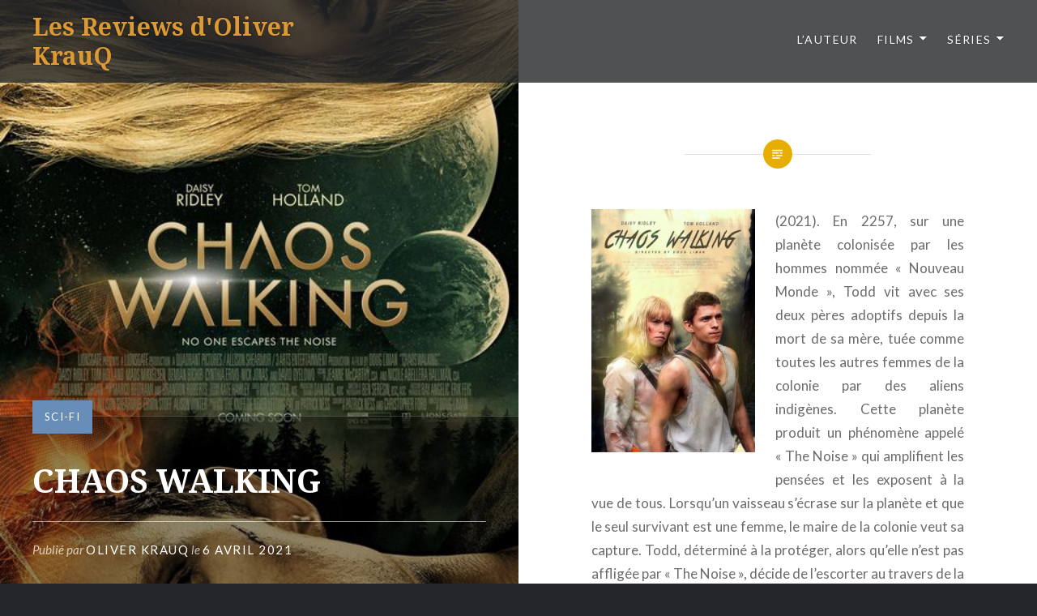

--- FILE ---
content_type: text/html; charset=UTF-8
request_url: https://reviews.oliverkrauq.com/chaos-walking/
body_size: 10698
content:
<!DOCTYPE html>
<html lang="fr-FR">
<head>
<meta charset="UTF-8">
<meta name="viewport" content="width=device-width, initial-scale=1">
<link rel="profile" href="https://gmpg.org/xfn/11">
<link rel="pingback" href="https://reviews.oliverkrauq.com/xmlrpc.php">

<title>CHAOS WALKING &#8211; Les Reviews d&#039;Oliver KrauQ</title>
<meta name='robots' content='max-image-preview:large' />
<link rel='dns-prefetch' href='//fonts.googleapis.com' />
<link rel="alternate" type="application/rss+xml" title="Les Reviews d&#039;Oliver KrauQ &raquo; Flux" href="https://reviews.oliverkrauq.com/feed/" />
<link rel="alternate" type="application/rss+xml" title="Les Reviews d&#039;Oliver KrauQ &raquo; Flux des commentaires" href="https://reviews.oliverkrauq.com/comments/feed/" />
<link rel="alternate" type="application/rss+xml" title="Les Reviews d&#039;Oliver KrauQ &raquo; CHAOS WALKING Flux des commentaires" href="https://reviews.oliverkrauq.com/chaos-walking/feed/" />
<script type="text/javascript">
window._wpemojiSettings = {"baseUrl":"https:\/\/s.w.org\/images\/core\/emoji\/14.0.0\/72x72\/","ext":".png","svgUrl":"https:\/\/s.w.org\/images\/core\/emoji\/14.0.0\/svg\/","svgExt":".svg","source":{"concatemoji":"https:\/\/reviews.oliverkrauq.com\/wp-includes\/js\/wp-emoji-release.min.js?ver=c6d4f54ff5f7e221a70cdd46daa396b3"}};
/*! This file is auto-generated */
!function(i,n){var o,s,e;function c(e){try{var t={supportTests:e,timestamp:(new Date).valueOf()};sessionStorage.setItem(o,JSON.stringify(t))}catch(e){}}function p(e,t,n){e.clearRect(0,0,e.canvas.width,e.canvas.height),e.fillText(t,0,0);var t=new Uint32Array(e.getImageData(0,0,e.canvas.width,e.canvas.height).data),r=(e.clearRect(0,0,e.canvas.width,e.canvas.height),e.fillText(n,0,0),new Uint32Array(e.getImageData(0,0,e.canvas.width,e.canvas.height).data));return t.every(function(e,t){return e===r[t]})}function u(e,t,n){switch(t){case"flag":return n(e,"\ud83c\udff3\ufe0f\u200d\u26a7\ufe0f","\ud83c\udff3\ufe0f\u200b\u26a7\ufe0f")?!1:!n(e,"\ud83c\uddfa\ud83c\uddf3","\ud83c\uddfa\u200b\ud83c\uddf3")&&!n(e,"\ud83c\udff4\udb40\udc67\udb40\udc62\udb40\udc65\udb40\udc6e\udb40\udc67\udb40\udc7f","\ud83c\udff4\u200b\udb40\udc67\u200b\udb40\udc62\u200b\udb40\udc65\u200b\udb40\udc6e\u200b\udb40\udc67\u200b\udb40\udc7f");case"emoji":return!n(e,"\ud83e\udef1\ud83c\udffb\u200d\ud83e\udef2\ud83c\udfff","\ud83e\udef1\ud83c\udffb\u200b\ud83e\udef2\ud83c\udfff")}return!1}function f(e,t,n){var r="undefined"!=typeof WorkerGlobalScope&&self instanceof WorkerGlobalScope?new OffscreenCanvas(300,150):i.createElement("canvas"),a=r.getContext("2d",{willReadFrequently:!0}),o=(a.textBaseline="top",a.font="600 32px Arial",{});return e.forEach(function(e){o[e]=t(a,e,n)}),o}function t(e){var t=i.createElement("script");t.src=e,t.defer=!0,i.head.appendChild(t)}"undefined"!=typeof Promise&&(o="wpEmojiSettingsSupports",s=["flag","emoji"],n.supports={everything:!0,everythingExceptFlag:!0},e=new Promise(function(e){i.addEventListener("DOMContentLoaded",e,{once:!0})}),new Promise(function(t){var n=function(){try{var e=JSON.parse(sessionStorage.getItem(o));if("object"==typeof e&&"number"==typeof e.timestamp&&(new Date).valueOf()<e.timestamp+604800&&"object"==typeof e.supportTests)return e.supportTests}catch(e){}return null}();if(!n){if("undefined"!=typeof Worker&&"undefined"!=typeof OffscreenCanvas&&"undefined"!=typeof URL&&URL.createObjectURL&&"undefined"!=typeof Blob)try{var e="postMessage("+f.toString()+"("+[JSON.stringify(s),u.toString(),p.toString()].join(",")+"));",r=new Blob([e],{type:"text/javascript"}),a=new Worker(URL.createObjectURL(r),{name:"wpTestEmojiSupports"});return void(a.onmessage=function(e){c(n=e.data),a.terminate(),t(n)})}catch(e){}c(n=f(s,u,p))}t(n)}).then(function(e){for(var t in e)n.supports[t]=e[t],n.supports.everything=n.supports.everything&&n.supports[t],"flag"!==t&&(n.supports.everythingExceptFlag=n.supports.everythingExceptFlag&&n.supports[t]);n.supports.everythingExceptFlag=n.supports.everythingExceptFlag&&!n.supports.flag,n.DOMReady=!1,n.readyCallback=function(){n.DOMReady=!0}}).then(function(){return e}).then(function(){var e;n.supports.everything||(n.readyCallback(),(e=n.source||{}).concatemoji?t(e.concatemoji):e.wpemoji&&e.twemoji&&(t(e.twemoji),t(e.wpemoji)))}))}((window,document),window._wpemojiSettings);
</script>
<style type="text/css">
img.wp-smiley,
img.emoji {
	display: inline !important;
	border: none !important;
	box-shadow: none !important;
	height: 1em !important;
	width: 1em !important;
	margin: 0 0.07em !important;
	vertical-align: -0.1em !important;
	background: none !important;
	padding: 0 !important;
}
</style>
	<link rel='stylesheet' id='wp-block-library-css' href='https://reviews.oliverkrauq.com/wp-includes/css/dist/block-library/style.min.css?ver=c6d4f54ff5f7e221a70cdd46daa396b3' type='text/css' media='all' />
<style id='wp-block-library-theme-inline-css' type='text/css'>
.wp-block-audio figcaption{color:#555;font-size:13px;text-align:center}.is-dark-theme .wp-block-audio figcaption{color:hsla(0,0%,100%,.65)}.wp-block-audio{margin:0 0 1em}.wp-block-code{border:1px solid #ccc;border-radius:4px;font-family:Menlo,Consolas,monaco,monospace;padding:.8em 1em}.wp-block-embed figcaption{color:#555;font-size:13px;text-align:center}.is-dark-theme .wp-block-embed figcaption{color:hsla(0,0%,100%,.65)}.wp-block-embed{margin:0 0 1em}.blocks-gallery-caption{color:#555;font-size:13px;text-align:center}.is-dark-theme .blocks-gallery-caption{color:hsla(0,0%,100%,.65)}.wp-block-image figcaption{color:#555;font-size:13px;text-align:center}.is-dark-theme .wp-block-image figcaption{color:hsla(0,0%,100%,.65)}.wp-block-image{margin:0 0 1em}.wp-block-pullquote{border-bottom:4px solid;border-top:4px solid;color:currentColor;margin-bottom:1.75em}.wp-block-pullquote cite,.wp-block-pullquote footer,.wp-block-pullquote__citation{color:currentColor;font-size:.8125em;font-style:normal;text-transform:uppercase}.wp-block-quote{border-left:.25em solid;margin:0 0 1.75em;padding-left:1em}.wp-block-quote cite,.wp-block-quote footer{color:currentColor;font-size:.8125em;font-style:normal;position:relative}.wp-block-quote.has-text-align-right{border-left:none;border-right:.25em solid;padding-left:0;padding-right:1em}.wp-block-quote.has-text-align-center{border:none;padding-left:0}.wp-block-quote.is-large,.wp-block-quote.is-style-large,.wp-block-quote.is-style-plain{border:none}.wp-block-search .wp-block-search__label{font-weight:700}.wp-block-search__button{border:1px solid #ccc;padding:.375em .625em}:where(.wp-block-group.has-background){padding:1.25em 2.375em}.wp-block-separator.has-css-opacity{opacity:.4}.wp-block-separator{border:none;border-bottom:2px solid;margin-left:auto;margin-right:auto}.wp-block-separator.has-alpha-channel-opacity{opacity:1}.wp-block-separator:not(.is-style-wide):not(.is-style-dots){width:100px}.wp-block-separator.has-background:not(.is-style-dots){border-bottom:none;height:1px}.wp-block-separator.has-background:not(.is-style-wide):not(.is-style-dots){height:2px}.wp-block-table{margin:0 0 1em}.wp-block-table td,.wp-block-table th{word-break:normal}.wp-block-table figcaption{color:#555;font-size:13px;text-align:center}.is-dark-theme .wp-block-table figcaption{color:hsla(0,0%,100%,.65)}.wp-block-video figcaption{color:#555;font-size:13px;text-align:center}.is-dark-theme .wp-block-video figcaption{color:hsla(0,0%,100%,.65)}.wp-block-video{margin:0 0 1em}.wp-block-template-part.has-background{margin-bottom:0;margin-top:0;padding:1.25em 2.375em}
</style>
<style id='classic-theme-styles-inline-css' type='text/css'>
/*! This file is auto-generated */
.wp-block-button__link{color:#fff;background-color:#32373c;border-radius:9999px;box-shadow:none;text-decoration:none;padding:calc(.667em + 2px) calc(1.333em + 2px);font-size:1.125em}.wp-block-file__button{background:#32373c;color:#fff;text-decoration:none}
</style>
<style id='global-styles-inline-css' type='text/css'>
body{--wp--preset--color--black: #000000;--wp--preset--color--cyan-bluish-gray: #abb8c3;--wp--preset--color--white: #fff;--wp--preset--color--pale-pink: #f78da7;--wp--preset--color--vivid-red: #cf2e2e;--wp--preset--color--luminous-vivid-orange: #ff6900;--wp--preset--color--luminous-vivid-amber: #fcb900;--wp--preset--color--light-green-cyan: #7bdcb5;--wp--preset--color--vivid-green-cyan: #00d084;--wp--preset--color--pale-cyan-blue: #8ed1fc;--wp--preset--color--vivid-cyan-blue: #0693e3;--wp--preset--color--vivid-purple: #9b51e0;--wp--preset--color--bright-blue: #678db8;--wp--preset--color--yellow: #e7ae01;--wp--preset--color--light-gray-blue: #abb7c3;--wp--preset--color--medium-gray: #6a6c6e;--wp--preset--color--dark-gray: #1a1c1e;--wp--preset--color--dark-gray-blue: #292c2f;--wp--preset--gradient--vivid-cyan-blue-to-vivid-purple: linear-gradient(135deg,rgba(6,147,227,1) 0%,rgb(155,81,224) 100%);--wp--preset--gradient--light-green-cyan-to-vivid-green-cyan: linear-gradient(135deg,rgb(122,220,180) 0%,rgb(0,208,130) 100%);--wp--preset--gradient--luminous-vivid-amber-to-luminous-vivid-orange: linear-gradient(135deg,rgba(252,185,0,1) 0%,rgba(255,105,0,1) 100%);--wp--preset--gradient--luminous-vivid-orange-to-vivid-red: linear-gradient(135deg,rgba(255,105,0,1) 0%,rgb(207,46,46) 100%);--wp--preset--gradient--very-light-gray-to-cyan-bluish-gray: linear-gradient(135deg,rgb(238,238,238) 0%,rgb(169,184,195) 100%);--wp--preset--gradient--cool-to-warm-spectrum: linear-gradient(135deg,rgb(74,234,220) 0%,rgb(151,120,209) 20%,rgb(207,42,186) 40%,rgb(238,44,130) 60%,rgb(251,105,98) 80%,rgb(254,248,76) 100%);--wp--preset--gradient--blush-light-purple: linear-gradient(135deg,rgb(255,206,236) 0%,rgb(152,150,240) 100%);--wp--preset--gradient--blush-bordeaux: linear-gradient(135deg,rgb(254,205,165) 0%,rgb(254,45,45) 50%,rgb(107,0,62) 100%);--wp--preset--gradient--luminous-dusk: linear-gradient(135deg,rgb(255,203,112) 0%,rgb(199,81,192) 50%,rgb(65,88,208) 100%);--wp--preset--gradient--pale-ocean: linear-gradient(135deg,rgb(255,245,203) 0%,rgb(182,227,212) 50%,rgb(51,167,181) 100%);--wp--preset--gradient--electric-grass: linear-gradient(135deg,rgb(202,248,128) 0%,rgb(113,206,126) 100%);--wp--preset--gradient--midnight: linear-gradient(135deg,rgb(2,3,129) 0%,rgb(40,116,252) 100%);--wp--preset--font-size--small: 13px;--wp--preset--font-size--medium: 20px;--wp--preset--font-size--large: 36px;--wp--preset--font-size--x-large: 42px;--wp--preset--spacing--20: 0.44rem;--wp--preset--spacing--30: 0.67rem;--wp--preset--spacing--40: 1rem;--wp--preset--spacing--50: 1.5rem;--wp--preset--spacing--60: 2.25rem;--wp--preset--spacing--70: 3.38rem;--wp--preset--spacing--80: 5.06rem;--wp--preset--shadow--natural: 6px 6px 9px rgba(0, 0, 0, 0.2);--wp--preset--shadow--deep: 12px 12px 50px rgba(0, 0, 0, 0.4);--wp--preset--shadow--sharp: 6px 6px 0px rgba(0, 0, 0, 0.2);--wp--preset--shadow--outlined: 6px 6px 0px -3px rgba(255, 255, 255, 1), 6px 6px rgba(0, 0, 0, 1);--wp--preset--shadow--crisp: 6px 6px 0px rgba(0, 0, 0, 1);}:where(.is-layout-flex){gap: 0.5em;}:where(.is-layout-grid){gap: 0.5em;}body .is-layout-flow > .alignleft{float: left;margin-inline-start: 0;margin-inline-end: 2em;}body .is-layout-flow > .alignright{float: right;margin-inline-start: 2em;margin-inline-end: 0;}body .is-layout-flow > .aligncenter{margin-left: auto !important;margin-right: auto !important;}body .is-layout-constrained > .alignleft{float: left;margin-inline-start: 0;margin-inline-end: 2em;}body .is-layout-constrained > .alignright{float: right;margin-inline-start: 2em;margin-inline-end: 0;}body .is-layout-constrained > .aligncenter{margin-left: auto !important;margin-right: auto !important;}body .is-layout-constrained > :where(:not(.alignleft):not(.alignright):not(.alignfull)){max-width: var(--wp--style--global--content-size);margin-left: auto !important;margin-right: auto !important;}body .is-layout-constrained > .alignwide{max-width: var(--wp--style--global--wide-size);}body .is-layout-flex{display: flex;}body .is-layout-flex{flex-wrap: wrap;align-items: center;}body .is-layout-flex > *{margin: 0;}body .is-layout-grid{display: grid;}body .is-layout-grid > *{margin: 0;}:where(.wp-block-columns.is-layout-flex){gap: 2em;}:where(.wp-block-columns.is-layout-grid){gap: 2em;}:where(.wp-block-post-template.is-layout-flex){gap: 1.25em;}:where(.wp-block-post-template.is-layout-grid){gap: 1.25em;}.has-black-color{color: var(--wp--preset--color--black) !important;}.has-cyan-bluish-gray-color{color: var(--wp--preset--color--cyan-bluish-gray) !important;}.has-white-color{color: var(--wp--preset--color--white) !important;}.has-pale-pink-color{color: var(--wp--preset--color--pale-pink) !important;}.has-vivid-red-color{color: var(--wp--preset--color--vivid-red) !important;}.has-luminous-vivid-orange-color{color: var(--wp--preset--color--luminous-vivid-orange) !important;}.has-luminous-vivid-amber-color{color: var(--wp--preset--color--luminous-vivid-amber) !important;}.has-light-green-cyan-color{color: var(--wp--preset--color--light-green-cyan) !important;}.has-vivid-green-cyan-color{color: var(--wp--preset--color--vivid-green-cyan) !important;}.has-pale-cyan-blue-color{color: var(--wp--preset--color--pale-cyan-blue) !important;}.has-vivid-cyan-blue-color{color: var(--wp--preset--color--vivid-cyan-blue) !important;}.has-vivid-purple-color{color: var(--wp--preset--color--vivid-purple) !important;}.has-black-background-color{background-color: var(--wp--preset--color--black) !important;}.has-cyan-bluish-gray-background-color{background-color: var(--wp--preset--color--cyan-bluish-gray) !important;}.has-white-background-color{background-color: var(--wp--preset--color--white) !important;}.has-pale-pink-background-color{background-color: var(--wp--preset--color--pale-pink) !important;}.has-vivid-red-background-color{background-color: var(--wp--preset--color--vivid-red) !important;}.has-luminous-vivid-orange-background-color{background-color: var(--wp--preset--color--luminous-vivid-orange) !important;}.has-luminous-vivid-amber-background-color{background-color: var(--wp--preset--color--luminous-vivid-amber) !important;}.has-light-green-cyan-background-color{background-color: var(--wp--preset--color--light-green-cyan) !important;}.has-vivid-green-cyan-background-color{background-color: var(--wp--preset--color--vivid-green-cyan) !important;}.has-pale-cyan-blue-background-color{background-color: var(--wp--preset--color--pale-cyan-blue) !important;}.has-vivid-cyan-blue-background-color{background-color: var(--wp--preset--color--vivid-cyan-blue) !important;}.has-vivid-purple-background-color{background-color: var(--wp--preset--color--vivid-purple) !important;}.has-black-border-color{border-color: var(--wp--preset--color--black) !important;}.has-cyan-bluish-gray-border-color{border-color: var(--wp--preset--color--cyan-bluish-gray) !important;}.has-white-border-color{border-color: var(--wp--preset--color--white) !important;}.has-pale-pink-border-color{border-color: var(--wp--preset--color--pale-pink) !important;}.has-vivid-red-border-color{border-color: var(--wp--preset--color--vivid-red) !important;}.has-luminous-vivid-orange-border-color{border-color: var(--wp--preset--color--luminous-vivid-orange) !important;}.has-luminous-vivid-amber-border-color{border-color: var(--wp--preset--color--luminous-vivid-amber) !important;}.has-light-green-cyan-border-color{border-color: var(--wp--preset--color--light-green-cyan) !important;}.has-vivid-green-cyan-border-color{border-color: var(--wp--preset--color--vivid-green-cyan) !important;}.has-pale-cyan-blue-border-color{border-color: var(--wp--preset--color--pale-cyan-blue) !important;}.has-vivid-cyan-blue-border-color{border-color: var(--wp--preset--color--vivid-cyan-blue) !important;}.has-vivid-purple-border-color{border-color: var(--wp--preset--color--vivid-purple) !important;}.has-vivid-cyan-blue-to-vivid-purple-gradient-background{background: var(--wp--preset--gradient--vivid-cyan-blue-to-vivid-purple) !important;}.has-light-green-cyan-to-vivid-green-cyan-gradient-background{background: var(--wp--preset--gradient--light-green-cyan-to-vivid-green-cyan) !important;}.has-luminous-vivid-amber-to-luminous-vivid-orange-gradient-background{background: var(--wp--preset--gradient--luminous-vivid-amber-to-luminous-vivid-orange) !important;}.has-luminous-vivid-orange-to-vivid-red-gradient-background{background: var(--wp--preset--gradient--luminous-vivid-orange-to-vivid-red) !important;}.has-very-light-gray-to-cyan-bluish-gray-gradient-background{background: var(--wp--preset--gradient--very-light-gray-to-cyan-bluish-gray) !important;}.has-cool-to-warm-spectrum-gradient-background{background: var(--wp--preset--gradient--cool-to-warm-spectrum) !important;}.has-blush-light-purple-gradient-background{background: var(--wp--preset--gradient--blush-light-purple) !important;}.has-blush-bordeaux-gradient-background{background: var(--wp--preset--gradient--blush-bordeaux) !important;}.has-luminous-dusk-gradient-background{background: var(--wp--preset--gradient--luminous-dusk) !important;}.has-pale-ocean-gradient-background{background: var(--wp--preset--gradient--pale-ocean) !important;}.has-electric-grass-gradient-background{background: var(--wp--preset--gradient--electric-grass) !important;}.has-midnight-gradient-background{background: var(--wp--preset--gradient--midnight) !important;}.has-small-font-size{font-size: var(--wp--preset--font-size--small) !important;}.has-medium-font-size{font-size: var(--wp--preset--font-size--medium) !important;}.has-large-font-size{font-size: var(--wp--preset--font-size--large) !important;}.has-x-large-font-size{font-size: var(--wp--preset--font-size--x-large) !important;}
.wp-block-navigation a:where(:not(.wp-element-button)){color: inherit;}
:where(.wp-block-post-template.is-layout-flex){gap: 1.25em;}:where(.wp-block-post-template.is-layout-grid){gap: 1.25em;}
:where(.wp-block-columns.is-layout-flex){gap: 2em;}:where(.wp-block-columns.is-layout-grid){gap: 2em;}
.wp-block-pullquote{font-size: 1.5em;line-height: 1.6;}
</style>
<link rel='stylesheet' id='genericons-css' href='https://reviews.oliverkrauq.com/wp-content/themes/dyad-2-wpcom/genericons/genericons.css?ver=3.2' type='text/css' media='all' />
<link rel='stylesheet' id='dyad-2-fonts-css' href='https://fonts.googleapis.com/css?family=Lato%3A400%2C400italic%2C700%2C700italic%7CNoto+Serif%3A400%2C400italic%2C700%2C700italic&#038;subset=latin%2Clatin-ext' type='text/css' media='all' />
<link rel='stylesheet' id='dyad-2-style-css' href='https://reviews.oliverkrauq.com/wp-content/themes/dyad-2-wpcom/style.css?ver=c6d4f54ff5f7e221a70cdd46daa396b3' type='text/css' media='all' />
<link rel='stylesheet' id='dyad-2-block-style-css' href='https://reviews.oliverkrauq.com/wp-content/themes/dyad-2-wpcom/css/blocks.css?ver=20181018' type='text/css' media='all' />
<script type='text/javascript' src='https://reviews.oliverkrauq.com/wp-includes/js/jquery/jquery.min.js?ver=3.7.0' id='jquery-core-js'></script>
<script type='text/javascript' src='https://reviews.oliverkrauq.com/wp-includes/js/jquery/jquery-migrate.min.js?ver=3.4.1' id='jquery-migrate-js'></script>
<link rel="https://api.w.org/" href="https://reviews.oliverkrauq.com/wp-json/" /><link rel="alternate" type="application/json" href="https://reviews.oliverkrauq.com/wp-json/wp/v2/posts/3028" /><link rel="canonical" href="https://reviews.oliverkrauq.com/chaos-walking/" />
<link rel="alternate" type="application/json+oembed" href="https://reviews.oliverkrauq.com/wp-json/oembed/1.0/embed?url=https%3A%2F%2Freviews.oliverkrauq.com%2Fchaos-walking%2F" />
<link rel="alternate" type="text/xml+oembed" href="https://reviews.oliverkrauq.com/wp-json/oembed/1.0/embed?url=https%3A%2F%2Freviews.oliverkrauq.com%2Fchaos-walking%2F&#038;format=xml" />
<style type="text/css">.recentcomments a{display:inline !important;padding:0 !important;margin:0 !important;}</style>		<style type="text/css">
					.site-title a,
			.site-description {
				color: #dd9933;
			}
				</style>
		<link rel="icon" href="https://reviews.oliverkrauq.com/wp-content/uploads/2017/10/cropped-Favicon-hand-2-32x32.png" sizes="32x32" />
<link rel="icon" href="https://reviews.oliverkrauq.com/wp-content/uploads/2017/10/cropped-Favicon-hand-2-192x192.png" sizes="192x192" />
<link rel="apple-touch-icon" href="https://reviews.oliverkrauq.com/wp-content/uploads/2017/10/cropped-Favicon-hand-2-180x180.png" />
<meta name="msapplication-TileImage" content="https://reviews.oliverkrauq.com/wp-content/uploads/2017/10/cropped-Favicon-hand-2-270x270.png" />
</head>

<body data-rsssl=1 class="post-template-default single single-post postid-3028 single-format-standard wp-embed-responsive is-singular has-post-thumbnail no-js">
<div id="page" class="hfeed site">
	<a class="skip-link screen-reader-text" href="#content">Accéder au contenu principal</a>

	<header id="masthead" class="site-header" role="banner">
		<div class="site-branding">
						<h1 class="site-title">
				<a href="https://reviews.oliverkrauq.com/" rel="home">
					Les Reviews d&#039;Oliver KrauQ				</a>
			</h1>
			<p class="site-description"></p>
		</div><!-- .site-branding -->

		<nav id="site-navigation" class="main-navigation" role="navigation">
			<button class="menu-toggle" aria-controls="primary-menu" aria-expanded="false">Menu</button>
			<div id="primary-menu" class="menu"><ul>
<li class="page_item page-item-1759"><a href="https://reviews.oliverkrauq.com/les-chroniques/">L&rsquo;Auteur</a></li>
<li class="page_item page-item-1740 page_item_has_children"><a href="https://reviews.oliverkrauq.com/films/">Films</a>
<ul class='children'>
	<li class="page_item page-item-3023"><a href="https://reviews.oliverkrauq.com/films/2021-2/">2021</a></li>
	<li class="page_item page-item-2686"><a href="https://reviews.oliverkrauq.com/films/2020-2/">2020</a></li>
	<li class="page_item page-item-2488"><a href="https://reviews.oliverkrauq.com/films/2019-2/">2019</a></li>
	<li class="page_item page-item-2078"><a href="https://reviews.oliverkrauq.com/films/2018-2/">2018</a></li>
	<li class="page_item page-item-1954"><a href="https://reviews.oliverkrauq.com/films/2017-2/">2017</a></li>
	<li class="page_item page-item-1956"><a href="https://reviews.oliverkrauq.com/films/2016-2/">2016</a></li>
</ul>
</li>
<li class="page_item page-item-2 page_item_has_children"><a href="https://reviews.oliverkrauq.com/series/">Séries</a>
<ul class='children'>
	<li class="page_item page-item-1803"><a href="https://reviews.oliverkrauq.com/series/the-orville/">The Orville</a></li>
</ul>
</li>
</ul></div>
		</nav>

	</header><!-- #masthead -->

	<div class="site-inner">

		
		<div id="content" class="site-content">

	<main id="primary" class="content-area" role="main">

		
			
<article id="post-3028" class="post-3028 post type-post status-publish format-standard has-post-thumbnail hentry category-sci-fi tag-chaos-walking tag-cupids-dagger tag-daisy-ridley tag-dystopie tag-review-film tag-tom-holland">
			
		<div class="entry-media" style="background-image: url(https://reviews.oliverkrauq.com/wp-content/uploads/2021/04/Chaos-Walking-poster-01.jpg)">
			<div class="entry-media-thumb" style="background-image: url(https://reviews.oliverkrauq.com/wp-content/uploads/2021/04/Chaos-Walking-poster-01-480x640.jpg); "></div>
		</div><!-- .entry-media -->
	

	<div class="entry-inner">

		<header class="entry-header">
			<div class="entry-meta">
				<span class="cat-links"><a href="https://reviews.oliverkrauq.com/category/sci-fi/" rel="category tag">Sci-Fi</a></span>			</div><!-- .entry-meta -->

			<h1 class="entry-title">CHAOS WALKING</h1>
			<div class="entry-posted">
				<div class="posted-info"><span class="byline">Publié par <span class="author vcard"><a class="url fn n" href="https://reviews.oliverkrauq.com/author/imaginarium/">Oliver Krauq</a></span></span><span class="posted-on"> <span class="date-published-word">le</span> <a href="https://reviews.oliverkrauq.com/chaos-walking/" rel="bookmark"><time class="entry-date published updated" datetime="2021-04-06T23:12:45+02:00">6 avril 2021</time></a></span></div>			</div><!-- .entry-posted -->
		</header><!-- .entry-header -->

		<div class="entry-content">
			<p style="text-align: justify;"><a href="https://reviews.oliverkrauq.com/wp-content/uploads/2021/04/Chaos-Walking-poster-02.jpg"><img decoding="async" fetchpriority="high" class="alignleft size-medium wp-image-3031" src="https://reviews.oliverkrauq.com/wp-content/uploads/2021/04/Chaos-Walking-poster-02-202x300.jpg" alt="" width="202" height="300" srcset="https://reviews.oliverkrauq.com/wp-content/uploads/2021/04/Chaos-Walking-poster-02-202x300.jpg 202w, https://reviews.oliverkrauq.com/wp-content/uploads/2021/04/Chaos-Walking-poster-02-691x1024.jpg 691w, https://reviews.oliverkrauq.com/wp-content/uploads/2021/04/Chaos-Walking-poster-02-768x1138.jpg 768w, https://reviews.oliverkrauq.com/wp-content/uploads/2021/04/Chaos-Walking-poster-02-1037x1536.jpg 1037w, https://reviews.oliverkrauq.com/wp-content/uploads/2021/04/Chaos-Walking-poster-02.jpg 1382w" sizes="(max-width: 202px) 100vw, 202px" /></a>(2021). En 2257, sur une planète colonisée par les hommes nommée « Nouveau Monde », Todd vit avec ses deux pères adoptifs depuis la mort de sa mère, tuée comme toutes les autres femmes de la colonie par des aliens indigènes. Cette planète produit un phénomène appelé « The Noise » qui amplifient les pensées et les exposent à la vue de tous. Lorsqu&rsquo;un vaisseau s&rsquo;écrase sur la planète et que le seul survivant est une femme, le maire de la colonie veut sa capture. Todd, déterminé à la protéger, alors qu&rsquo;elle n&rsquo;est pas affligée par « The Noise », décide de l&rsquo;escorter au travers de la jungle vers une autre colonie pour y trouver refuge.</p>
<p style="text-align: justify;"><a href="https://reviews.oliverkrauq.com/wp-content/uploads/2021/04/Chaos-Walking-01.jpg"><img decoding="async" class="alignright size-medium wp-image-3032" src="https://reviews.oliverkrauq.com/wp-content/uploads/2021/04/Chaos-Walking-01-300x200.jpg" alt="" width="300" height="200" srcset="https://reviews.oliverkrauq.com/wp-content/uploads/2021/04/Chaos-Walking-01-300x200.jpg 300w, https://reviews.oliverkrauq.com/wp-content/uploads/2021/04/Chaos-Walking-01-680x455.jpg 680w, https://reviews.oliverkrauq.com/wp-content/uploads/2021/04/Chaos-Walking-01.jpg 768w" sizes="(max-width: 300px) 100vw, 300px" /></a>Adaptée du premier livre de la série de Patrick Ness, <em>Chaos Walking</em> est une dystopie de science-fiction qui n&rsquo;est pas sans faire penser à <em>Hunger Games</em>. Cependant, j&rsquo;ai souvent eu l&rsquo;impression de visionner une sorte de western moderne : les protagonistes se déplaçant à cheval et utilisant des armes conventionnelles (dans un premier temps). La cinématique est vraiment réussie, les scènes d&rsquo;actions (justement lors des poursuites à cheval) sont convaincantes et je dois avouer que la façon dont « The Noise » est rendu à l&rsquo;écran est vraiment démonstrative. Une sorte de brume rose et bleue vole autour de la tête du personnage et on entend ses pensées, même lorsqu&rsquo;il essaie de les dissimuler. Cela crée quelques interactions surprenantes entre Tom Holland et Daisy Ridley.</p>
<p style="text-align: justify;"><a href="https://reviews.oliverkrauq.com/wp-content/uploads/2021/04/Chaos-Walking-02.jpg"><img decoding="async" class="alignleft size-medium wp-image-3033" src="https://reviews.oliverkrauq.com/wp-content/uploads/2021/04/Chaos-Walking-02-300x200.jpg" alt="" width="300" height="200" srcset="https://reviews.oliverkrauq.com/wp-content/uploads/2021/04/Chaos-Walking-02-300x200.jpg 300w, https://reviews.oliverkrauq.com/wp-content/uploads/2021/04/Chaos-Walking-02-680x455.jpg 680w, https://reviews.oliverkrauq.com/wp-content/uploads/2021/04/Chaos-Walking-02.jpg 768w" sizes="(max-width: 300px) 100vw, 300px" /></a>En parlant des acteurs, l&rsquo;alchimie des deux protagnistes est évidente à l&rsquo;écran et l&rsquo;on arrive facilement à se détacher de leurs rôles phares : Spiderman et Rey (Starwars). Mads Mikkelsen est égale à lui-même dans le rôle du maire, figure autoritaire qui transpire le patriaciat, soumis à l&rsquo;excellent David Oyelowo, le prêtre maniaque qui conclut que si les femmes ne sont pas affectées par « The Noise », cela signifie simplement qu&rsquo;elles n&rsquo;ont pas d&rsquo;âmes et deviennent ainsi des être impurs. Ses deux personnages toxiques personnifient par leur dimension le danger que peut représenter l&rsquo;homme dans la civilisation. Lorsque le message n&rsquo;est pas placardé comme souvent dans les productions récentes, mais un peu plus subtil dans son traitement, il est, à mon sens, bien plus efficace.</p>
<p style="text-align: justify;"><a href="https://reviews.oliverkrauq.com/wp-content/uploads/2021/04/Chaos-Walking-03.jpg"><img decoding="async" loading="lazy" class="alignright size-medium wp-image-3034" src="https://reviews.oliverkrauq.com/wp-content/uploads/2021/04/Chaos-Walking-03-300x191.jpg" alt="" width="300" height="191" srcset="https://reviews.oliverkrauq.com/wp-content/uploads/2021/04/Chaos-Walking-03-300x191.jpg 300w, https://reviews.oliverkrauq.com/wp-content/uploads/2021/04/Chaos-Walking-03-1024x650.jpg 1024w, https://reviews.oliverkrauq.com/wp-content/uploads/2021/04/Chaos-Walking-03-768x488.jpg 768w, https://reviews.oliverkrauq.com/wp-content/uploads/2021/04/Chaos-Walking-03-1536x975.jpg 1536w, https://reviews.oliverkrauq.com/wp-content/uploads/2021/04/Chaos-Walking-03.jpg 2000w" sizes="(max-width: 300px) 100vw, 300px" /></a>Pourtant, le film est très décevant. Je n&rsquo;ai pas lu le matériau dont il est tiré, mais il semble évident que trop de raccourcis ont été pris pour faire rentrer le scénario dans la bouteille en éliminant de nombreux sujets, qui ne sont que survolés et nous laisse sur notre faim. Tout d&rsquo;abord, la capacité de l&rsquo;humanité à voyager sur 3 générations pour peupler ce nouveau monde est à peine évoquée, et si Viola (Daisy Ridley) explique succintement que son vaisseau mère, est le plus grand jamais conçue, on n&rsquo;en sait pas plus, alors qu&rsquo;il est censé transporter la seconde vague de colons. Ensuite, la pire frustration que j&rsquo;ai ressentie concerne les aliens. Ceux là même qui ont soit-disant massacré toutes les femmes. Aucun développement, même si Todd se retrouve à en combattre un, on a juste l&rsquo;impression qu&rsquo;il a été montré à l&rsquo;écran pour valider le postulat de l&rsquo;absence de femmes, mais j&rsquo;aurai vraiment aimé en savoir bien plus. Le prêtre n&rsquo;est presque pas développé, et sa réaction avec le chien semble hors de propos. C&rsquo;est grossièrement fait, et scénaristiquement inconsistant.</p>
<p style="text-align: justify;"><a href="https://reviews.oliverkrauq.com/wp-content/uploads/2021/04/Chaos-Walking-05.jpg"><img decoding="async" loading="lazy" class="alignleft size-medium wp-image-3036" src="https://reviews.oliverkrauq.com/wp-content/uploads/2021/04/Chaos-Walking-05-300x200.jpg" alt="" width="300" height="200" srcset="https://reviews.oliverkrauq.com/wp-content/uploads/2021/04/Chaos-Walking-05-300x200.jpg 300w, https://reviews.oliverkrauq.com/wp-content/uploads/2021/04/Chaos-Walking-05-1024x683.jpg 1024w, https://reviews.oliverkrauq.com/wp-content/uploads/2021/04/Chaos-Walking-05-768x512.jpg 768w, https://reviews.oliverkrauq.com/wp-content/uploads/2021/04/Chaos-Walking-05-1536x1024.jpg 1536w, https://reviews.oliverkrauq.com/wp-content/uploads/2021/04/Chaos-Walking-05-2048x1365.jpg 2048w, https://reviews.oliverkrauq.com/wp-content/uploads/2021/04/Chaos-Walking-05-680x455.jpg 680w, https://reviews.oliverkrauq.com/wp-content/uploads/2021/04/Chaos-Walking-05-960x640.jpg 960w" sizes="(max-width: 300px) 100vw, 300px" /></a>Et beaucoup de sujets sont traités de cette façon, enfin effleurés de cette façon, alors qu&rsquo;on a vraiment l&rsquo;impression que la richesse du monde et de l&rsquo;histoire permettait un développement bien plus intéressant, au lieu de ne garder que le pitch téléphoné qui sent la simplicité au bout de 10 mn de film. Alors oui, les effets visuels sont intéressants, les paysages et les lieux de tournages sont magnifiques, les scénes d&rsquo;actions sont bien chorégraphiées, le casting est excellent mais le film est plat, sans réelle intensité, et je me suis très vite ennuyé. La seule chose que j&rsquo;en retiens, c&rsquo;est peut-être l&rsquo;envie de découvrir un peu plus le monde en lisant la série « young adult », même si ce n&rsquo;est pas mon genre favori, pour palier le ratage de cette production.</p>
<p style="text-align: justify;"><a href="https://reviews.oliverkrauq.com/wp-content/uploads/2021/04/Chaos-Walking-04.jpg"><img decoding="async" loading="lazy" class="alignright size-medium wp-image-3035" src="https://reviews.oliverkrauq.com/wp-content/uploads/2021/04/Chaos-Walking-04-300x200.jpg" alt="" width="300" height="200" srcset="https://reviews.oliverkrauq.com/wp-content/uploads/2021/04/Chaos-Walking-04-300x200.jpg 300w, https://reviews.oliverkrauq.com/wp-content/uploads/2021/04/Chaos-Walking-04-768x512.jpg 768w, https://reviews.oliverkrauq.com/wp-content/uploads/2021/04/Chaos-Walking-04-680x455.jpg 680w, https://reviews.oliverkrauq.com/wp-content/uploads/2021/04/Chaos-Walking-04-960x640.jpg 960w, https://reviews.oliverkrauq.com/wp-content/uploads/2021/04/Chaos-Walking-04.jpg 1000w" sizes="(max-width: 300px) 100vw, 300px" /></a>Le film se concentre bien plus sur le world building, que sur les personnages qui évoluent peu (à part peut-être Viola) et laisse entrevoir une suite dont je doute de sa mise en production, devant la déception et les critiques de ce premier opus. Le film ne mérite pas plus que la moyenne, malgré quelques éléments attrayants, mais nous laisse avec trop de confusion pour y rester accroché tout du long. 11/20.</p>
<p><iframe loading="lazy" title="Chaos Walking Trailer #1 (2021) | Movieclips Trailers" width="1000" height="563" src="https://www.youtube.com/embed/UIrGxHhdqXo?feature=oembed" frameborder="0" allow="accelerometer; autoplay; clipboard-write; encrypted-media; gyroscope; picture-in-picture" allowfullscreen></iframe></p>
<p style="text-align: justify;">
					</div><!-- .entry-content -->

		<footer class="entry-footer"><div class="tags-links"><a href="https://reviews.oliverkrauq.com/tag/chaos-walking/" rel="tag">Chaos Walking</a><a href="https://reviews.oliverkrauq.com/tag/cupids-dagger/" rel="tag">Cupid's Dagger</a><a href="https://reviews.oliverkrauq.com/tag/daisy-ridley/" rel="tag">Daisy Ridley</a><a href="https://reviews.oliverkrauq.com/tag/dystopie/" rel="tag">Dystopie</a><a href="https://reviews.oliverkrauq.com/tag/review-film/" rel="tag">Review film</a><a href="https://reviews.oliverkrauq.com/tag/tom-holland/" rel="tag">Tom Holland</a></div></footer>
			</div><!-- .entry-inner -->
</article><!-- #post-## -->


			
	<nav class="navigation post-navigation" aria-label="Publications">
		<h2 class="screen-reader-text">Navigation de l’article</h2>
		<div class="nav-links"><div class="nav-previous"><a href="https://reviews.oliverkrauq.com/godzilla-vs-kong/" rel="prev"><div class="nav-previous"><span class="nav-subtitle">Article précédent</span> <span class="nav-title">GODZILLA VS. KONG</span></div></a></div><div class="nav-next"><a href="https://reviews.oliverkrauq.com/the-conjuring-the-devil-made-me-do-it/" rel="next"><div class="nav-next"><span class="nav-subtitle">Article suivant</span> <span class="nav-title">THE CONJURING &#8211; THE DEVIL MADE ME DO IT</span></div></a></div></div>
	</nav>
		
		
<div class="comments-area-wrapper">

	<div id="comments" class="comments-area">

		
		
		
			<div id="respond" class="comment-respond">
		<h3 id="reply-title" class="comment-reply-title">Laisser un commentaire <small><a rel="nofollow" id="cancel-comment-reply-link" href="/chaos-walking/#respond" style="display:none;">Annuler la réponse</a></small></h3><p class="must-log-in">Vous devez <a href="https://reviews.oliverkrauq.com/wp-login.php?redirect_to=https%3A%2F%2Freviews.oliverkrauq.com%2Fchaos-walking%2F">vous connecter</a> pour publier un commentaire.</p>	</div><!-- #respond -->
	
	</div><!-- #comments -->
</div><!-- .comments-area-wrapper -->

	</main><!-- #primary -->


		</div><!-- #content -->

		<footer id="colophon" class="site-footer" role="contentinfo">
			
				<div class="widget-area widgets-four" role="complementary">
					<div class="grid-container">
						
		<aside id="recent-posts-2" class="widget widget_recent_entries">
		<h3 class="widget-title">Articles récents</h3>
		<ul>
											<li>
					<a href="https://reviews.oliverkrauq.com/dune/">DUNE</a>
									</li>
											<li>
					<a href="https://reviews.oliverkrauq.com/blood-red-sky/">BLOOD RED SKY</a>
									</li>
											<li>
					<a href="https://reviews.oliverkrauq.com/the-conjuring-the-devil-made-me-do-it/">THE CONJURING &#8211; THE DEVIL MADE ME DO IT</a>
									</li>
											<li>
					<a href="https://reviews.oliverkrauq.com/chaos-walking/" aria-current="page">CHAOS WALKING</a>
									</li>
											<li>
					<a href="https://reviews.oliverkrauq.com/godzilla-vs-kong/">GODZILLA VS. KONG</a>
									</li>
					</ul>

		</aside><aside id="recent-comments-2" class="widget widget_recent_comments"><h3 class="widget-title">Commentaires récents</h3><ul id="recentcomments"><li class="recentcomments"><span class="comment-author-link"><a href="https://reviews.oliverkrauq.com/avengers-endgame/" class="url" rel="ugc">AVENGERS : ENDGAME &#8211; Les Reviews d&#039;Oliver Krauq</a></span> dans <a href="https://reviews.oliverkrauq.com/captain-marvel/#comment-19">CAPTAIN MARVEL</a></li><li class="recentcomments"><span class="comment-author-link"><a href="https://reviews.oliverkrauq.com/avengers-endgame/" class="url" rel="ugc">AVENGERS : ENDGAME &#8211; Les Reviews d&#039;Oliver Krauq</a></span> dans <a href="https://reviews.oliverkrauq.com/avengers-infinity-war/#comment-18">AVENGERS : INFINITY WAR</a></li><li class="recentcomments"><span class="comment-author-link">Taz</span> dans <a href="https://reviews.oliverkrauq.com/captain-marvel/#comment-12">CAPTAIN MARVEL</a></li><li class="recentcomments"><span class="comment-author-link">VILLEY Sebastien</span> dans <a href="https://reviews.oliverkrauq.com/captain-marvel/#comment-11">CAPTAIN MARVEL</a></li><li class="recentcomments"><span class="comment-author-link"><a href="https://reviews.oliverkrauq.com/alita-battle-angel/" class="url" rel="ugc">ALITA : BATTLE ANGEL &#8211; Les Reviews d&#039;Oliver Krauq</a></span> dans <a href="https://reviews.oliverkrauq.com/ready-player-one/#comment-6">READY PLAYER ONE</a></li></ul></aside><aside id="archives-2" class="widget widget_archive"><h3 class="widget-title">Archives</h3>
			<ul>
					<li><a href='https://reviews.oliverkrauq.com/2021/09/'>septembre 2021</a></li>
	<li><a href='https://reviews.oliverkrauq.com/2021/08/'>août 2021</a></li>
	<li><a href='https://reviews.oliverkrauq.com/2021/06/'>juin 2021</a></li>
	<li><a href='https://reviews.oliverkrauq.com/2021/04/'>avril 2021</a></li>
	<li><a href='https://reviews.oliverkrauq.com/2021/03/'>mars 2021</a></li>
	<li><a href='https://reviews.oliverkrauq.com/2021/02/'>février 2021</a></li>
	<li><a href='https://reviews.oliverkrauq.com/2021/01/'>janvier 2021</a></li>
	<li><a href='https://reviews.oliverkrauq.com/2020/12/'>décembre 2020</a></li>
	<li><a href='https://reviews.oliverkrauq.com/2020/11/'>novembre 2020</a></li>
	<li><a href='https://reviews.oliverkrauq.com/2020/08/'>août 2020</a></li>
	<li><a href='https://reviews.oliverkrauq.com/2020/06/'>juin 2020</a></li>
	<li><a href='https://reviews.oliverkrauq.com/2020/05/'>mai 2020</a></li>
	<li><a href='https://reviews.oliverkrauq.com/2020/04/'>avril 2020</a></li>
	<li><a href='https://reviews.oliverkrauq.com/2019/06/'>juin 2019</a></li>
	<li><a href='https://reviews.oliverkrauq.com/2019/05/'>mai 2019</a></li>
	<li><a href='https://reviews.oliverkrauq.com/2019/04/'>avril 2019</a></li>
	<li><a href='https://reviews.oliverkrauq.com/2019/03/'>mars 2019</a></li>
	<li><a href='https://reviews.oliverkrauq.com/2019/02/'>février 2019</a></li>
	<li><a href='https://reviews.oliverkrauq.com/2019/01/'>janvier 2019</a></li>
	<li><a href='https://reviews.oliverkrauq.com/2018/12/'>décembre 2018</a></li>
	<li><a href='https://reviews.oliverkrauq.com/2018/11/'>novembre 2018</a></li>
	<li><a href='https://reviews.oliverkrauq.com/2018/10/'>octobre 2018</a></li>
	<li><a href='https://reviews.oliverkrauq.com/2018/06/'>juin 2018</a></li>
	<li><a href='https://reviews.oliverkrauq.com/2018/05/'>mai 2018</a></li>
	<li><a href='https://reviews.oliverkrauq.com/2018/04/'>avril 2018</a></li>
	<li><a href='https://reviews.oliverkrauq.com/2018/03/'>mars 2018</a></li>
	<li><a href='https://reviews.oliverkrauq.com/2018/02/'>février 2018</a></li>
	<li><a href='https://reviews.oliverkrauq.com/2018/01/'>janvier 2018</a></li>
	<li><a href='https://reviews.oliverkrauq.com/2017/12/'>décembre 2017</a></li>
	<li><a href='https://reviews.oliverkrauq.com/2017/11/'>novembre 2017</a></li>
	<li><a href='https://reviews.oliverkrauq.com/2017/10/'>octobre 2017</a></li>
			</ul>

			</aside><aside id="categories-2" class="widget widget_categories"><h3 class="widget-title">Catégories</h3>
			<ul>
					<li class="cat-item cat-item-6"><a href="https://reviews.oliverkrauq.com/category/fantastique/">Fantastique</a>
</li>
	<li class="cat-item cat-item-7"><a href="https://reviews.oliverkrauq.com/category/horreur/">Horreur</a>
</li>
	<li class="cat-item cat-item-8"><a href="https://reviews.oliverkrauq.com/category/sci-fi/">Sci-Fi</a>
</li>
			</ul>

			</aside>					</div><!-- .grid-container -->
				</div><!-- #secondary -->

			
			<div class="footer-bottom-info ">

				
				<div class="site-info">
					<a href="http://wordpress.org/">Fièrement propulsé par WordPress</a>
					<span class="sep"> | </span>
					Thème : Dyad 2 par <a href="http://wordpress.com/themes/" rel="designer">WordPress.com</a>				</div><!-- .site-info -->
			</div><!-- .footer-bottom-info -->

		</footer><!-- #colophon -->

	</div><!-- .site-inner -->
</div><!-- #page -->

<script type='text/javascript' src='https://reviews.oliverkrauq.com/wp-content/themes/dyad-2-wpcom/js/navigation.js?ver=20120206' id='dyad-2-navigation-js'></script>
<script type='text/javascript' src='https://reviews.oliverkrauq.com/wp-content/themes/dyad-2-wpcom/js/skip-link-focus-fix.js?ver=20130115' id='dyad-2-skip-link-focus-fix-js'></script>
<script type='text/javascript' src='https://reviews.oliverkrauq.com/wp-includes/js/comment-reply.min.js?ver=c6d4f54ff5f7e221a70cdd46daa396b3' id='comment-reply-js'></script>
<script type='text/javascript' src='https://reviews.oliverkrauq.com/wp-includes/js/imagesloaded.min.js?ver=4.1.4' id='imagesloaded-js'></script>
<script type='text/javascript' src='https://reviews.oliverkrauq.com/wp-includes/js/masonry.min.js?ver=4.2.2' id='masonry-js'></script>
<script type='text/javascript' src='https://reviews.oliverkrauq.com/wp-content/themes/dyad-2-wpcom/js/global.js?ver=20151204' id='dyad-2-global-js'></script>

</body>
</html><!-- WP Fastest Cache file was created in 0.28876900672913 seconds, on 28-09-23 12:32:06 -->